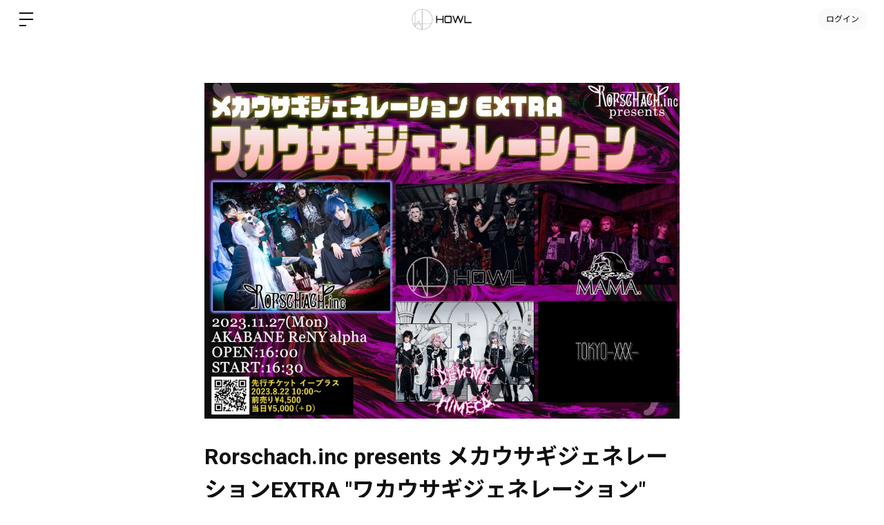

--- FILE ---
content_type: text/html; charset=utf-8
request_url: https://www.google.com/recaptcha/api2/anchor?ar=1&k=6LfWXc0UAAAAAIZQYFEH4FltSQMN7L3TkIqCrEO6&co=aHR0cHM6Ly9ob3dsLW9mZmljaWFsLmNvbTo0NDM.&hl=en&v=N67nZn4AqZkNcbeMu4prBgzg&size=invisible&anchor-ms=20000&execute-ms=30000&cb=h8dlnixl5svz
body_size: 48478
content:
<!DOCTYPE HTML><html dir="ltr" lang="en"><head><meta http-equiv="Content-Type" content="text/html; charset=UTF-8">
<meta http-equiv="X-UA-Compatible" content="IE=edge">
<title>reCAPTCHA</title>
<style type="text/css">
/* cyrillic-ext */
@font-face {
  font-family: 'Roboto';
  font-style: normal;
  font-weight: 400;
  font-stretch: 100%;
  src: url(//fonts.gstatic.com/s/roboto/v48/KFO7CnqEu92Fr1ME7kSn66aGLdTylUAMa3GUBHMdazTgWw.woff2) format('woff2');
  unicode-range: U+0460-052F, U+1C80-1C8A, U+20B4, U+2DE0-2DFF, U+A640-A69F, U+FE2E-FE2F;
}
/* cyrillic */
@font-face {
  font-family: 'Roboto';
  font-style: normal;
  font-weight: 400;
  font-stretch: 100%;
  src: url(//fonts.gstatic.com/s/roboto/v48/KFO7CnqEu92Fr1ME7kSn66aGLdTylUAMa3iUBHMdazTgWw.woff2) format('woff2');
  unicode-range: U+0301, U+0400-045F, U+0490-0491, U+04B0-04B1, U+2116;
}
/* greek-ext */
@font-face {
  font-family: 'Roboto';
  font-style: normal;
  font-weight: 400;
  font-stretch: 100%;
  src: url(//fonts.gstatic.com/s/roboto/v48/KFO7CnqEu92Fr1ME7kSn66aGLdTylUAMa3CUBHMdazTgWw.woff2) format('woff2');
  unicode-range: U+1F00-1FFF;
}
/* greek */
@font-face {
  font-family: 'Roboto';
  font-style: normal;
  font-weight: 400;
  font-stretch: 100%;
  src: url(//fonts.gstatic.com/s/roboto/v48/KFO7CnqEu92Fr1ME7kSn66aGLdTylUAMa3-UBHMdazTgWw.woff2) format('woff2');
  unicode-range: U+0370-0377, U+037A-037F, U+0384-038A, U+038C, U+038E-03A1, U+03A3-03FF;
}
/* math */
@font-face {
  font-family: 'Roboto';
  font-style: normal;
  font-weight: 400;
  font-stretch: 100%;
  src: url(//fonts.gstatic.com/s/roboto/v48/KFO7CnqEu92Fr1ME7kSn66aGLdTylUAMawCUBHMdazTgWw.woff2) format('woff2');
  unicode-range: U+0302-0303, U+0305, U+0307-0308, U+0310, U+0312, U+0315, U+031A, U+0326-0327, U+032C, U+032F-0330, U+0332-0333, U+0338, U+033A, U+0346, U+034D, U+0391-03A1, U+03A3-03A9, U+03B1-03C9, U+03D1, U+03D5-03D6, U+03F0-03F1, U+03F4-03F5, U+2016-2017, U+2034-2038, U+203C, U+2040, U+2043, U+2047, U+2050, U+2057, U+205F, U+2070-2071, U+2074-208E, U+2090-209C, U+20D0-20DC, U+20E1, U+20E5-20EF, U+2100-2112, U+2114-2115, U+2117-2121, U+2123-214F, U+2190, U+2192, U+2194-21AE, U+21B0-21E5, U+21F1-21F2, U+21F4-2211, U+2213-2214, U+2216-22FF, U+2308-230B, U+2310, U+2319, U+231C-2321, U+2336-237A, U+237C, U+2395, U+239B-23B7, U+23D0, U+23DC-23E1, U+2474-2475, U+25AF, U+25B3, U+25B7, U+25BD, U+25C1, U+25CA, U+25CC, U+25FB, U+266D-266F, U+27C0-27FF, U+2900-2AFF, U+2B0E-2B11, U+2B30-2B4C, U+2BFE, U+3030, U+FF5B, U+FF5D, U+1D400-1D7FF, U+1EE00-1EEFF;
}
/* symbols */
@font-face {
  font-family: 'Roboto';
  font-style: normal;
  font-weight: 400;
  font-stretch: 100%;
  src: url(//fonts.gstatic.com/s/roboto/v48/KFO7CnqEu92Fr1ME7kSn66aGLdTylUAMaxKUBHMdazTgWw.woff2) format('woff2');
  unicode-range: U+0001-000C, U+000E-001F, U+007F-009F, U+20DD-20E0, U+20E2-20E4, U+2150-218F, U+2190, U+2192, U+2194-2199, U+21AF, U+21E6-21F0, U+21F3, U+2218-2219, U+2299, U+22C4-22C6, U+2300-243F, U+2440-244A, U+2460-24FF, U+25A0-27BF, U+2800-28FF, U+2921-2922, U+2981, U+29BF, U+29EB, U+2B00-2BFF, U+4DC0-4DFF, U+FFF9-FFFB, U+10140-1018E, U+10190-1019C, U+101A0, U+101D0-101FD, U+102E0-102FB, U+10E60-10E7E, U+1D2C0-1D2D3, U+1D2E0-1D37F, U+1F000-1F0FF, U+1F100-1F1AD, U+1F1E6-1F1FF, U+1F30D-1F30F, U+1F315, U+1F31C, U+1F31E, U+1F320-1F32C, U+1F336, U+1F378, U+1F37D, U+1F382, U+1F393-1F39F, U+1F3A7-1F3A8, U+1F3AC-1F3AF, U+1F3C2, U+1F3C4-1F3C6, U+1F3CA-1F3CE, U+1F3D4-1F3E0, U+1F3ED, U+1F3F1-1F3F3, U+1F3F5-1F3F7, U+1F408, U+1F415, U+1F41F, U+1F426, U+1F43F, U+1F441-1F442, U+1F444, U+1F446-1F449, U+1F44C-1F44E, U+1F453, U+1F46A, U+1F47D, U+1F4A3, U+1F4B0, U+1F4B3, U+1F4B9, U+1F4BB, U+1F4BF, U+1F4C8-1F4CB, U+1F4D6, U+1F4DA, U+1F4DF, U+1F4E3-1F4E6, U+1F4EA-1F4ED, U+1F4F7, U+1F4F9-1F4FB, U+1F4FD-1F4FE, U+1F503, U+1F507-1F50B, U+1F50D, U+1F512-1F513, U+1F53E-1F54A, U+1F54F-1F5FA, U+1F610, U+1F650-1F67F, U+1F687, U+1F68D, U+1F691, U+1F694, U+1F698, U+1F6AD, U+1F6B2, U+1F6B9-1F6BA, U+1F6BC, U+1F6C6-1F6CF, U+1F6D3-1F6D7, U+1F6E0-1F6EA, U+1F6F0-1F6F3, U+1F6F7-1F6FC, U+1F700-1F7FF, U+1F800-1F80B, U+1F810-1F847, U+1F850-1F859, U+1F860-1F887, U+1F890-1F8AD, U+1F8B0-1F8BB, U+1F8C0-1F8C1, U+1F900-1F90B, U+1F93B, U+1F946, U+1F984, U+1F996, U+1F9E9, U+1FA00-1FA6F, U+1FA70-1FA7C, U+1FA80-1FA89, U+1FA8F-1FAC6, U+1FACE-1FADC, U+1FADF-1FAE9, U+1FAF0-1FAF8, U+1FB00-1FBFF;
}
/* vietnamese */
@font-face {
  font-family: 'Roboto';
  font-style: normal;
  font-weight: 400;
  font-stretch: 100%;
  src: url(//fonts.gstatic.com/s/roboto/v48/KFO7CnqEu92Fr1ME7kSn66aGLdTylUAMa3OUBHMdazTgWw.woff2) format('woff2');
  unicode-range: U+0102-0103, U+0110-0111, U+0128-0129, U+0168-0169, U+01A0-01A1, U+01AF-01B0, U+0300-0301, U+0303-0304, U+0308-0309, U+0323, U+0329, U+1EA0-1EF9, U+20AB;
}
/* latin-ext */
@font-face {
  font-family: 'Roboto';
  font-style: normal;
  font-weight: 400;
  font-stretch: 100%;
  src: url(//fonts.gstatic.com/s/roboto/v48/KFO7CnqEu92Fr1ME7kSn66aGLdTylUAMa3KUBHMdazTgWw.woff2) format('woff2');
  unicode-range: U+0100-02BA, U+02BD-02C5, U+02C7-02CC, U+02CE-02D7, U+02DD-02FF, U+0304, U+0308, U+0329, U+1D00-1DBF, U+1E00-1E9F, U+1EF2-1EFF, U+2020, U+20A0-20AB, U+20AD-20C0, U+2113, U+2C60-2C7F, U+A720-A7FF;
}
/* latin */
@font-face {
  font-family: 'Roboto';
  font-style: normal;
  font-weight: 400;
  font-stretch: 100%;
  src: url(//fonts.gstatic.com/s/roboto/v48/KFO7CnqEu92Fr1ME7kSn66aGLdTylUAMa3yUBHMdazQ.woff2) format('woff2');
  unicode-range: U+0000-00FF, U+0131, U+0152-0153, U+02BB-02BC, U+02C6, U+02DA, U+02DC, U+0304, U+0308, U+0329, U+2000-206F, U+20AC, U+2122, U+2191, U+2193, U+2212, U+2215, U+FEFF, U+FFFD;
}
/* cyrillic-ext */
@font-face {
  font-family: 'Roboto';
  font-style: normal;
  font-weight: 500;
  font-stretch: 100%;
  src: url(//fonts.gstatic.com/s/roboto/v48/KFO7CnqEu92Fr1ME7kSn66aGLdTylUAMa3GUBHMdazTgWw.woff2) format('woff2');
  unicode-range: U+0460-052F, U+1C80-1C8A, U+20B4, U+2DE0-2DFF, U+A640-A69F, U+FE2E-FE2F;
}
/* cyrillic */
@font-face {
  font-family: 'Roboto';
  font-style: normal;
  font-weight: 500;
  font-stretch: 100%;
  src: url(//fonts.gstatic.com/s/roboto/v48/KFO7CnqEu92Fr1ME7kSn66aGLdTylUAMa3iUBHMdazTgWw.woff2) format('woff2');
  unicode-range: U+0301, U+0400-045F, U+0490-0491, U+04B0-04B1, U+2116;
}
/* greek-ext */
@font-face {
  font-family: 'Roboto';
  font-style: normal;
  font-weight: 500;
  font-stretch: 100%;
  src: url(//fonts.gstatic.com/s/roboto/v48/KFO7CnqEu92Fr1ME7kSn66aGLdTylUAMa3CUBHMdazTgWw.woff2) format('woff2');
  unicode-range: U+1F00-1FFF;
}
/* greek */
@font-face {
  font-family: 'Roboto';
  font-style: normal;
  font-weight: 500;
  font-stretch: 100%;
  src: url(//fonts.gstatic.com/s/roboto/v48/KFO7CnqEu92Fr1ME7kSn66aGLdTylUAMa3-UBHMdazTgWw.woff2) format('woff2');
  unicode-range: U+0370-0377, U+037A-037F, U+0384-038A, U+038C, U+038E-03A1, U+03A3-03FF;
}
/* math */
@font-face {
  font-family: 'Roboto';
  font-style: normal;
  font-weight: 500;
  font-stretch: 100%;
  src: url(//fonts.gstatic.com/s/roboto/v48/KFO7CnqEu92Fr1ME7kSn66aGLdTylUAMawCUBHMdazTgWw.woff2) format('woff2');
  unicode-range: U+0302-0303, U+0305, U+0307-0308, U+0310, U+0312, U+0315, U+031A, U+0326-0327, U+032C, U+032F-0330, U+0332-0333, U+0338, U+033A, U+0346, U+034D, U+0391-03A1, U+03A3-03A9, U+03B1-03C9, U+03D1, U+03D5-03D6, U+03F0-03F1, U+03F4-03F5, U+2016-2017, U+2034-2038, U+203C, U+2040, U+2043, U+2047, U+2050, U+2057, U+205F, U+2070-2071, U+2074-208E, U+2090-209C, U+20D0-20DC, U+20E1, U+20E5-20EF, U+2100-2112, U+2114-2115, U+2117-2121, U+2123-214F, U+2190, U+2192, U+2194-21AE, U+21B0-21E5, U+21F1-21F2, U+21F4-2211, U+2213-2214, U+2216-22FF, U+2308-230B, U+2310, U+2319, U+231C-2321, U+2336-237A, U+237C, U+2395, U+239B-23B7, U+23D0, U+23DC-23E1, U+2474-2475, U+25AF, U+25B3, U+25B7, U+25BD, U+25C1, U+25CA, U+25CC, U+25FB, U+266D-266F, U+27C0-27FF, U+2900-2AFF, U+2B0E-2B11, U+2B30-2B4C, U+2BFE, U+3030, U+FF5B, U+FF5D, U+1D400-1D7FF, U+1EE00-1EEFF;
}
/* symbols */
@font-face {
  font-family: 'Roboto';
  font-style: normal;
  font-weight: 500;
  font-stretch: 100%;
  src: url(//fonts.gstatic.com/s/roboto/v48/KFO7CnqEu92Fr1ME7kSn66aGLdTylUAMaxKUBHMdazTgWw.woff2) format('woff2');
  unicode-range: U+0001-000C, U+000E-001F, U+007F-009F, U+20DD-20E0, U+20E2-20E4, U+2150-218F, U+2190, U+2192, U+2194-2199, U+21AF, U+21E6-21F0, U+21F3, U+2218-2219, U+2299, U+22C4-22C6, U+2300-243F, U+2440-244A, U+2460-24FF, U+25A0-27BF, U+2800-28FF, U+2921-2922, U+2981, U+29BF, U+29EB, U+2B00-2BFF, U+4DC0-4DFF, U+FFF9-FFFB, U+10140-1018E, U+10190-1019C, U+101A0, U+101D0-101FD, U+102E0-102FB, U+10E60-10E7E, U+1D2C0-1D2D3, U+1D2E0-1D37F, U+1F000-1F0FF, U+1F100-1F1AD, U+1F1E6-1F1FF, U+1F30D-1F30F, U+1F315, U+1F31C, U+1F31E, U+1F320-1F32C, U+1F336, U+1F378, U+1F37D, U+1F382, U+1F393-1F39F, U+1F3A7-1F3A8, U+1F3AC-1F3AF, U+1F3C2, U+1F3C4-1F3C6, U+1F3CA-1F3CE, U+1F3D4-1F3E0, U+1F3ED, U+1F3F1-1F3F3, U+1F3F5-1F3F7, U+1F408, U+1F415, U+1F41F, U+1F426, U+1F43F, U+1F441-1F442, U+1F444, U+1F446-1F449, U+1F44C-1F44E, U+1F453, U+1F46A, U+1F47D, U+1F4A3, U+1F4B0, U+1F4B3, U+1F4B9, U+1F4BB, U+1F4BF, U+1F4C8-1F4CB, U+1F4D6, U+1F4DA, U+1F4DF, U+1F4E3-1F4E6, U+1F4EA-1F4ED, U+1F4F7, U+1F4F9-1F4FB, U+1F4FD-1F4FE, U+1F503, U+1F507-1F50B, U+1F50D, U+1F512-1F513, U+1F53E-1F54A, U+1F54F-1F5FA, U+1F610, U+1F650-1F67F, U+1F687, U+1F68D, U+1F691, U+1F694, U+1F698, U+1F6AD, U+1F6B2, U+1F6B9-1F6BA, U+1F6BC, U+1F6C6-1F6CF, U+1F6D3-1F6D7, U+1F6E0-1F6EA, U+1F6F0-1F6F3, U+1F6F7-1F6FC, U+1F700-1F7FF, U+1F800-1F80B, U+1F810-1F847, U+1F850-1F859, U+1F860-1F887, U+1F890-1F8AD, U+1F8B0-1F8BB, U+1F8C0-1F8C1, U+1F900-1F90B, U+1F93B, U+1F946, U+1F984, U+1F996, U+1F9E9, U+1FA00-1FA6F, U+1FA70-1FA7C, U+1FA80-1FA89, U+1FA8F-1FAC6, U+1FACE-1FADC, U+1FADF-1FAE9, U+1FAF0-1FAF8, U+1FB00-1FBFF;
}
/* vietnamese */
@font-face {
  font-family: 'Roboto';
  font-style: normal;
  font-weight: 500;
  font-stretch: 100%;
  src: url(//fonts.gstatic.com/s/roboto/v48/KFO7CnqEu92Fr1ME7kSn66aGLdTylUAMa3OUBHMdazTgWw.woff2) format('woff2');
  unicode-range: U+0102-0103, U+0110-0111, U+0128-0129, U+0168-0169, U+01A0-01A1, U+01AF-01B0, U+0300-0301, U+0303-0304, U+0308-0309, U+0323, U+0329, U+1EA0-1EF9, U+20AB;
}
/* latin-ext */
@font-face {
  font-family: 'Roboto';
  font-style: normal;
  font-weight: 500;
  font-stretch: 100%;
  src: url(//fonts.gstatic.com/s/roboto/v48/KFO7CnqEu92Fr1ME7kSn66aGLdTylUAMa3KUBHMdazTgWw.woff2) format('woff2');
  unicode-range: U+0100-02BA, U+02BD-02C5, U+02C7-02CC, U+02CE-02D7, U+02DD-02FF, U+0304, U+0308, U+0329, U+1D00-1DBF, U+1E00-1E9F, U+1EF2-1EFF, U+2020, U+20A0-20AB, U+20AD-20C0, U+2113, U+2C60-2C7F, U+A720-A7FF;
}
/* latin */
@font-face {
  font-family: 'Roboto';
  font-style: normal;
  font-weight: 500;
  font-stretch: 100%;
  src: url(//fonts.gstatic.com/s/roboto/v48/KFO7CnqEu92Fr1ME7kSn66aGLdTylUAMa3yUBHMdazQ.woff2) format('woff2');
  unicode-range: U+0000-00FF, U+0131, U+0152-0153, U+02BB-02BC, U+02C6, U+02DA, U+02DC, U+0304, U+0308, U+0329, U+2000-206F, U+20AC, U+2122, U+2191, U+2193, U+2212, U+2215, U+FEFF, U+FFFD;
}
/* cyrillic-ext */
@font-face {
  font-family: 'Roboto';
  font-style: normal;
  font-weight: 900;
  font-stretch: 100%;
  src: url(//fonts.gstatic.com/s/roboto/v48/KFO7CnqEu92Fr1ME7kSn66aGLdTylUAMa3GUBHMdazTgWw.woff2) format('woff2');
  unicode-range: U+0460-052F, U+1C80-1C8A, U+20B4, U+2DE0-2DFF, U+A640-A69F, U+FE2E-FE2F;
}
/* cyrillic */
@font-face {
  font-family: 'Roboto';
  font-style: normal;
  font-weight: 900;
  font-stretch: 100%;
  src: url(//fonts.gstatic.com/s/roboto/v48/KFO7CnqEu92Fr1ME7kSn66aGLdTylUAMa3iUBHMdazTgWw.woff2) format('woff2');
  unicode-range: U+0301, U+0400-045F, U+0490-0491, U+04B0-04B1, U+2116;
}
/* greek-ext */
@font-face {
  font-family: 'Roboto';
  font-style: normal;
  font-weight: 900;
  font-stretch: 100%;
  src: url(//fonts.gstatic.com/s/roboto/v48/KFO7CnqEu92Fr1ME7kSn66aGLdTylUAMa3CUBHMdazTgWw.woff2) format('woff2');
  unicode-range: U+1F00-1FFF;
}
/* greek */
@font-face {
  font-family: 'Roboto';
  font-style: normal;
  font-weight: 900;
  font-stretch: 100%;
  src: url(//fonts.gstatic.com/s/roboto/v48/KFO7CnqEu92Fr1ME7kSn66aGLdTylUAMa3-UBHMdazTgWw.woff2) format('woff2');
  unicode-range: U+0370-0377, U+037A-037F, U+0384-038A, U+038C, U+038E-03A1, U+03A3-03FF;
}
/* math */
@font-face {
  font-family: 'Roboto';
  font-style: normal;
  font-weight: 900;
  font-stretch: 100%;
  src: url(//fonts.gstatic.com/s/roboto/v48/KFO7CnqEu92Fr1ME7kSn66aGLdTylUAMawCUBHMdazTgWw.woff2) format('woff2');
  unicode-range: U+0302-0303, U+0305, U+0307-0308, U+0310, U+0312, U+0315, U+031A, U+0326-0327, U+032C, U+032F-0330, U+0332-0333, U+0338, U+033A, U+0346, U+034D, U+0391-03A1, U+03A3-03A9, U+03B1-03C9, U+03D1, U+03D5-03D6, U+03F0-03F1, U+03F4-03F5, U+2016-2017, U+2034-2038, U+203C, U+2040, U+2043, U+2047, U+2050, U+2057, U+205F, U+2070-2071, U+2074-208E, U+2090-209C, U+20D0-20DC, U+20E1, U+20E5-20EF, U+2100-2112, U+2114-2115, U+2117-2121, U+2123-214F, U+2190, U+2192, U+2194-21AE, U+21B0-21E5, U+21F1-21F2, U+21F4-2211, U+2213-2214, U+2216-22FF, U+2308-230B, U+2310, U+2319, U+231C-2321, U+2336-237A, U+237C, U+2395, U+239B-23B7, U+23D0, U+23DC-23E1, U+2474-2475, U+25AF, U+25B3, U+25B7, U+25BD, U+25C1, U+25CA, U+25CC, U+25FB, U+266D-266F, U+27C0-27FF, U+2900-2AFF, U+2B0E-2B11, U+2B30-2B4C, U+2BFE, U+3030, U+FF5B, U+FF5D, U+1D400-1D7FF, U+1EE00-1EEFF;
}
/* symbols */
@font-face {
  font-family: 'Roboto';
  font-style: normal;
  font-weight: 900;
  font-stretch: 100%;
  src: url(//fonts.gstatic.com/s/roboto/v48/KFO7CnqEu92Fr1ME7kSn66aGLdTylUAMaxKUBHMdazTgWw.woff2) format('woff2');
  unicode-range: U+0001-000C, U+000E-001F, U+007F-009F, U+20DD-20E0, U+20E2-20E4, U+2150-218F, U+2190, U+2192, U+2194-2199, U+21AF, U+21E6-21F0, U+21F3, U+2218-2219, U+2299, U+22C4-22C6, U+2300-243F, U+2440-244A, U+2460-24FF, U+25A0-27BF, U+2800-28FF, U+2921-2922, U+2981, U+29BF, U+29EB, U+2B00-2BFF, U+4DC0-4DFF, U+FFF9-FFFB, U+10140-1018E, U+10190-1019C, U+101A0, U+101D0-101FD, U+102E0-102FB, U+10E60-10E7E, U+1D2C0-1D2D3, U+1D2E0-1D37F, U+1F000-1F0FF, U+1F100-1F1AD, U+1F1E6-1F1FF, U+1F30D-1F30F, U+1F315, U+1F31C, U+1F31E, U+1F320-1F32C, U+1F336, U+1F378, U+1F37D, U+1F382, U+1F393-1F39F, U+1F3A7-1F3A8, U+1F3AC-1F3AF, U+1F3C2, U+1F3C4-1F3C6, U+1F3CA-1F3CE, U+1F3D4-1F3E0, U+1F3ED, U+1F3F1-1F3F3, U+1F3F5-1F3F7, U+1F408, U+1F415, U+1F41F, U+1F426, U+1F43F, U+1F441-1F442, U+1F444, U+1F446-1F449, U+1F44C-1F44E, U+1F453, U+1F46A, U+1F47D, U+1F4A3, U+1F4B0, U+1F4B3, U+1F4B9, U+1F4BB, U+1F4BF, U+1F4C8-1F4CB, U+1F4D6, U+1F4DA, U+1F4DF, U+1F4E3-1F4E6, U+1F4EA-1F4ED, U+1F4F7, U+1F4F9-1F4FB, U+1F4FD-1F4FE, U+1F503, U+1F507-1F50B, U+1F50D, U+1F512-1F513, U+1F53E-1F54A, U+1F54F-1F5FA, U+1F610, U+1F650-1F67F, U+1F687, U+1F68D, U+1F691, U+1F694, U+1F698, U+1F6AD, U+1F6B2, U+1F6B9-1F6BA, U+1F6BC, U+1F6C6-1F6CF, U+1F6D3-1F6D7, U+1F6E0-1F6EA, U+1F6F0-1F6F3, U+1F6F7-1F6FC, U+1F700-1F7FF, U+1F800-1F80B, U+1F810-1F847, U+1F850-1F859, U+1F860-1F887, U+1F890-1F8AD, U+1F8B0-1F8BB, U+1F8C0-1F8C1, U+1F900-1F90B, U+1F93B, U+1F946, U+1F984, U+1F996, U+1F9E9, U+1FA00-1FA6F, U+1FA70-1FA7C, U+1FA80-1FA89, U+1FA8F-1FAC6, U+1FACE-1FADC, U+1FADF-1FAE9, U+1FAF0-1FAF8, U+1FB00-1FBFF;
}
/* vietnamese */
@font-face {
  font-family: 'Roboto';
  font-style: normal;
  font-weight: 900;
  font-stretch: 100%;
  src: url(//fonts.gstatic.com/s/roboto/v48/KFO7CnqEu92Fr1ME7kSn66aGLdTylUAMa3OUBHMdazTgWw.woff2) format('woff2');
  unicode-range: U+0102-0103, U+0110-0111, U+0128-0129, U+0168-0169, U+01A0-01A1, U+01AF-01B0, U+0300-0301, U+0303-0304, U+0308-0309, U+0323, U+0329, U+1EA0-1EF9, U+20AB;
}
/* latin-ext */
@font-face {
  font-family: 'Roboto';
  font-style: normal;
  font-weight: 900;
  font-stretch: 100%;
  src: url(//fonts.gstatic.com/s/roboto/v48/KFO7CnqEu92Fr1ME7kSn66aGLdTylUAMa3KUBHMdazTgWw.woff2) format('woff2');
  unicode-range: U+0100-02BA, U+02BD-02C5, U+02C7-02CC, U+02CE-02D7, U+02DD-02FF, U+0304, U+0308, U+0329, U+1D00-1DBF, U+1E00-1E9F, U+1EF2-1EFF, U+2020, U+20A0-20AB, U+20AD-20C0, U+2113, U+2C60-2C7F, U+A720-A7FF;
}
/* latin */
@font-face {
  font-family: 'Roboto';
  font-style: normal;
  font-weight: 900;
  font-stretch: 100%;
  src: url(//fonts.gstatic.com/s/roboto/v48/KFO7CnqEu92Fr1ME7kSn66aGLdTylUAMa3yUBHMdazQ.woff2) format('woff2');
  unicode-range: U+0000-00FF, U+0131, U+0152-0153, U+02BB-02BC, U+02C6, U+02DA, U+02DC, U+0304, U+0308, U+0329, U+2000-206F, U+20AC, U+2122, U+2191, U+2193, U+2212, U+2215, U+FEFF, U+FFFD;
}

</style>
<link rel="stylesheet" type="text/css" href="https://www.gstatic.com/recaptcha/releases/N67nZn4AqZkNcbeMu4prBgzg/styles__ltr.css">
<script nonce="KCS-u97FXhmEFqZS4mKL3A" type="text/javascript">window['__recaptcha_api'] = 'https://www.google.com/recaptcha/api2/';</script>
<script type="text/javascript" src="https://www.gstatic.com/recaptcha/releases/N67nZn4AqZkNcbeMu4prBgzg/recaptcha__en.js" nonce="KCS-u97FXhmEFqZS4mKL3A">
      
    </script></head>
<body><div id="rc-anchor-alert" class="rc-anchor-alert"></div>
<input type="hidden" id="recaptcha-token" value="[base64]">
<script type="text/javascript" nonce="KCS-u97FXhmEFqZS4mKL3A">
      recaptcha.anchor.Main.init("[\x22ainput\x22,[\x22bgdata\x22,\x22\x22,\[base64]/[base64]/[base64]/bC5sW25dLmNvbmNhdChTKTpsLmxbbl09SksoUyxsKTtlbHNle2lmKGwuSTcmJm4hPTI4MylyZXR1cm47bj09MzMzfHxuPT00MTB8fG49PTI0OHx8bj09NDEyfHxuPT0yMDF8fG49PTE3N3x8bj09MjczfHxuPT0xMjJ8fG49PTUxfHxuPT0yOTc/[base64]/[base64]/[base64]/[base64]/[base64]/MjU1Okc/[base64]/[base64]/bmV3IEVbVl0oTVswXSk6eT09Mj9uZXcgRVtWXShNWzBdLE1bMV0pOnk9PTM/bmV3IEVbVl0oTVswXSxNWzFdLE1bMl0pOnk9PTQ/[base64]/ZnVuY3Rpb24oKXtyZXR1cm4gdGhpcy5BaSt3aW5kb3cucGVyZm9ybWFuY2Uubm93KCl9OmZ1bmN0aW9uKCl7cmV0dXJuK25ldyBEYXRlfSxPKS5LcT0oTy5kcj1mdW5jdGlvbihuLGwsUyxHKXtpZigoUz1tVihTKT09PSJhcnJheSI/[base64]/[base64]\\u003d\x22,\[base64]\x22,\x22c8KFw6IDAmHDkxEKMBLCtR/CpiMpw5TCvQ7DhsK2w4TCgjUoXcK0WGAHbsO2asO0wpfDgsO6w4www67CisO7SEPDl11bwozDtWBnccKfwrdGwqrCjBvCnVRTSCc3w5/DvcOew5dgwpM6w5nDjcKcBCbDpMKswqQ1wqopCMORSRzCqMO3wpvCqsOLwq7DkmISw7XDuDEgwrAtXgLCr8ONOzBMVQomNcO/WsOiEGFEJ8K+w7bDqXZ+wpUcAEfDskBCw67CjWjDhcKIEiJlw7nCvlNMwrXCrhVbbVnDrArCjBDCjMOLwqjDtsO/b3DDgjvDlMOIICVTw5vCp2FCwrsCWMKmPsOdfgh0wrp5YsKVPGoDwrkDwoPDncKlKcOMYwnCgQrCiV/[base64]/Dr8KPw67Cs8KxYTLCksK/BcKlw7QgZldyJxTCgsKkw5DDlsKLwrvDnyt/OVdJSzDCp8KLRcOVVMK4w7DDn8OiwrVBVMOcdcKWw7DDvsOVwoDCoDQNMcKsFAsUMcKLw6sWVMKdSMKPw6/Cs8KgRx5dKGbDnMO/ZcKWKUktW3PDisOuGVJ9IGslwoNyw4M/FcOOwop+w7XDsSlXenzCusKdw7E/wrUiNBcUw6/[base64]/[base64]/Dh8OmYQHCpMOnaVnChVVrC8KzW8KewqbDlsK0wqzCgmHDr8Kvwrt9cMOXwrBcwpfCumDCgQTDo8KKPyPDow/CrMOqc2nDlMKnwqrCvE1BfcOFJQXClcKpR8Oea8K5w5YwwodswonCm8K5w4DCq8KHwodywq7CjcOpw63Dn2fDpnxZAyN/UDVZw5NjKcO9wrp3wqbDk2MIImrCgX4Lw70/wrVMw63CnxTCr3AUw4LDr314wqrChiDClUVgwqp+w44dw7RXTCnCoMOvWMK4woDCu8OnwrNPwrdiMBYOcWlgA2DCowJCXsOPw6vCniggGVnDsSI8ZcKkw6zDgsKzVsOLw6BMw7UiwpXCqUJjw4hcND13dQVSMMO4KMOtwr10worDq8Kyw7hoAcK/wrlaB8OtwrA0LDokwphxw6fCv8OZK8OAwrzDicKkw6HCicOPdEU2NS7CljdQacORwoDDqizDljjDsAfCrcOxwoscJT/DgnPDqcKNSMOfw4Asw4ssw7nCrMOnwr52ehnCokxcTiNfwpDDvcKSVcOPw4/[base64]/ChsOfQMKcdijDkHQfw5oEwrvChMO4SUV1w6/DrMKZF1fDssK4w4PCg2jDpsKrwpEkJsK8w7NrRWbDqsKdwpHDvC/CtQfDt8OwLFDCr8O9AFrDjMKzw687wrfCvQdzwpbCjHTDiBrDiMOWw5HDqWIOw7TDjcKmwoXDpETCosKbw6vDqsOHV8K5GTU5McOpZmR3Hl07w4BRw4/DjBnDgHfDssOESAzDjRXDjcOMNsKaw4/[base64]/wq90LcKow7jDl0A+w7zCiyrChRxFEjF6woMyYsKXw5fDmXzDqsKIwonCjwgjIMO/csK6Gl7DsDzCiTw4WS3Dk38kA8KbFVHDvMOswrAIMwzCj3/DuifCmsO3PMK3OcKMw43DucOzwo4QJXhBwprCscO8CMO1dBgkwowww5HDkRYow6nCncKcwqDCtMKtw7YUPnZRMcOzXMKaw4jCq8KtMTbCmsOTw4sBecOYwp1Yw7Yhw5jChMOXLsKwAmJkU8KJaBjCicKfLGVIwqkXwqFyc8OPQsKpZhRXw5s/w4zCkcKCRCvDh8KtwpjDin8AKcOUemIzYcOKGBTCs8OlPMKiWMK0NXbCgDfCssKcb0ggZSFbwocMZgxpw5bClFDCij/DolTCvj9YBMOyPHY5w5ttwqDDu8Ksw6LDtMKxVRIOw6rDsgpNw5BMbGtDcBbCoR7CrFLCmsO4woQmw5DDtcOnw5x5QBwsasK7w6jDiQ7CqmDCtcOSZMKkwpfDkCfDpsKZKMKhw7o4JBscRcONw41oC0vCqsOSDMK9wp/DpXYCATvCqgZ2woAbw4HCsA7Ch2pEwr7CjsK6wpE6wonCvnA6fsO1e1ovwpp4Q8KdfzrChcKPYQfDm1Y/wo5/XcKmJsOKw6Bjd8KGcSjDm3EJwrkKw69rbCNQfMOkc8KmwrtkVsKvGsOtRlsLwqTCjznCksK7w41sEj1cZwkUwr3DicKyw6vDh8OyXHnColxVXcOJw4dQUMKaw6fCrRw9w5jCu8KCBzt4wqUEXsOaA8KzwqN+PGbDnHlsS8O2PwTCnMKPFcKDQwXDmX/DsMO1Iw0Tw71kwrnCljHCpxbClBfCvsObwpLCo8K/[base64]/[base64]/CmDdHw6nDtcKSwqTDh8KAwqcOw5MawpjDsMOPw4zDocK/HMKNYj/DkcKVIcKfSWPDs8OlFVTCnMO/[base64]/CkUPCsE86BkzClUrCmcO5QWYuw7dKwq3Cn31tTxQBaMKkQBfCsMOOPsOGw4syGsO0w5QSwr/Di8Opw6Irw6o/w7U9bsKcw68SLGHDlCcCwqUDw7PCosO2HRU5dMOjCTjDl3bDjiJGA2gAwp4hw5nCnxrDvXPDtVZNw5TChk3DszFLwp0aw4DCnwfCicKSw5YVMm8KN8KWw7HCpcOTw6bDjsKEwrrCuWAjVcOGw6VYw6/Cq8K6I2V4wqXDhWwAZMKqw5bDvcOBKMORwrI1b8O9P8KuZEV2w6YjCMOew7TDsDnCpMOhZBQ8cTA5w77CmR1fwofCrDtKAcOnwqZicMKWw5zDpnTCiMOswq/DuHpfBBDDj8KHM2DDq2lgJz7DmsOzwozDmMK1wojCqC/Cl8K7KQfCnsKWwq8Pw6bDgn80w5w6T8KNRsKRworDmcKzfkFFw7XDvAgIVWJ9fMOAw4tOY8O+wr7Ch1LDiTR5ecOCOgbCscOrwrrCscK/[base64]/w4sxVQg/A8ONCX5bw4ocET0awpsHTcKzSMK+fz3DtEHDlcKow63DqF/CtMOsJx8RE2HDjsKiw77DqsKGQMOIIcOxw63CqF3DhsKqKWPCncKPJsOewo/[base64]/UBPCusOIwpHCvwVMXMO6w5V5QcOlw7BUUsO3w77DhwZMw55zw47CuXtFfcOiwrHDqMO0B8OMwpjDssKKL8OrwozCtwFLfmc6DQrCucOxwrR8dsOpUhZIw4vCrEHDtSDCpEYDY8OEw6Q/[base64]/bi3DrVo9JU8Lw4zCnMKfc8O/QcONw60aw45bw4nCo8O+wpnCrcKRNSDDv0vDvwVnd1bCmsO/wrUlZmJOw5/CrglRwrXCr8K3KsOEwooNwo56wpp6wohbwrnDtFLDuHnCnxLDvCbCixMmO8O5VMKoXk3CswHDsid/J8K+wpfDgcK4w6wtN8O+AcOPwpPCjsKYEHfDn8OBwr0VwpN3w57CqMOYak3CiMKVP8OVw4LClsK5w70MwqAWFiXDg8KSfgvCnjXCmVlqWkZ8IcO/w6XCthFOGUrDhcKEKcKJDsKLGGUVR0kbNiPCtjLDh8K6w5rCqcKRwpVFwqbDgBfCglzCuRPCqMKWw5/ClMOXwpcLwroRDxBXUHRQw6fDhl7DpHLCjDzDoMKGMjg9W1V1w5okwqpTcsOcw5h9RSTCgsK+w4fCgMK3Q8O0b8KMwrDCi8KWwpvCkhnCssOfw4zDtMKBC3QVwp/CqMO1wqnDvSR5w4TDksKbw57CrBIxw78ADMKnVDDCgMKqw5xma8OrOFTDgHl4YGx1Z8Ksw7BBNgHDq3jChWJAAUggaW/DnMOywqDCjmzChAkSaQ1dw6YhHGIew7DChcOUwolWwqpOw7TDi8OnwoYmw4c/w77DjQ3ClxvCjsKfw7XDrz7ClTnDv8Oawp0rwo8cw4JpNsOpw4rCsnULR8Knw40ecMODK8OOacKqVBApKsOzCsOEcnYlRilWw4Nqw7XCknY5WMKUBFo5wrNwIQTCthLDscO4wog9wqTClcKWwo/CoHfDhFpmwoUDRcOgw5tUw7fDgsOJNsKKw77Cpg0Fw7YNM8KMw60DeX8Tw4/DlcKjDMKHw7QjWT7Cs8K5acK5w7TCqsOnwrFVEcOHwovCnMK9bcK2cgnDoMOrwo/[base64]/[base64]/DrsOTw51bwq/[base64]/[base64]/[base64]/CsMOEw6DCplJKwrzCvMO2On3CtMONw45qwr/[base64]/[base64]/w4Nva0xHw54nfz10cMKHwqXCjhwpUMOCNMODOcKWwoxHw4vDgSt9w5jDtMOLScKwN8KDJsOZwr4EShTCvjjDncKKUsOuZljDsVd3CA1Iw4kMw7LDlMKqw74jWsOJwpZAw53Cg1dqwojDvnbDhMOeGiVnwoNhE2pSw6/[base64]/diXCg03Cs10Fwo9NTcKbJ8KUHUzDk8KMwoRAwoZncUHCqWDDvsK5FS8zLCMpNWDCkMKqwqYcw77CpsK7wrkoIgcjLmsOOcOZB8OCw49Ze8KVw6s0wpRNw6nDqy/DljfClsKLaWIgw4fCgG18w5zDgcOZw7ANw6pTNMKPwqwjCMKQwr8cw5TDjcKRXcK6w5HCg8OqQMKcU8KWe8OXHxHCmDLDnwJjw7fCkhl4ICLCkMOUPMKww7tfwpo2TsONwpnDscKASwvCiRNbw4LCrizCh3xzwqxCw7/DiEokcFkIw5vDkRhqwr7CnsO5w5QiwrkKw67ChsK3ahkfJyDDvltXdcOiIMODTVXCq8O+RnRjw5zDnMKNwqnCnH3DqMKAf1kOwq1dwoTCvmjDjsO6w4fCqMOswpDDmMKZwol0Q8ONCiF/[base64]/bEJhw7jDpcK/bMOtXHEmwqkbPxsASsOBYh8GRcOIE8Otw4/DksOXBmPCj8KWHQxFc2tVw6rCimjDjlrCv1clcMOxeQvClARJQMKmCsOiRcOkw73DtMKyKyovw5/CjcObwokDRQpYXGzCrmJnw6HDn8KKVWXClFkbDRjDlVHDncOHHTtsc3zCjlpUw5wgwoHCosOhwrbDt3bDgcKmFsOlw5TCsgVlwp/[base64]/DjgjDhVVDw4XDrQwDw4Qycw98w7/CjBLDm8KbDjZIIUbCkX7CtsKkP1PCnsOnw5IWLQddwosRT8O2M8KvwpULw6ctV8K2ZMKFwpluwrjCr1PCjMKnwoYsVsKqw75WP07ConBYO8OyT8KELcOeXcKUbmrDrRXDoX/DoFjDhizDtcOQw7BJwp5WwrXCicKBwrrCjXFmw5ImA8KIwpnDk8K2wpbCtRk6dMOeZcK6w71qJADDgcKbwrUfDcOPY8OnK3jDhcKkw7N9EU9URzjCiD/CuMKoEzTDgXJnw6TCsT7DrjHDiMKODFbDrkXCrcOebBUSwr95w5gVaMORPR0Jw5LCg1fDg8KMHVPCtmzClA5Cwo/[base64]/bcKGS8OPXsOUdcOYbXMPDMK/CMO3Qx1Qw6/DngzCiUTCsD/CihDDvmNkwqQHPMONEH0iwrfDmAIhIX/CqmMSwqnDuUTDk8KTw4rCulkrw6XCihwZwqXCisOywqbDuMKvaU7CgsKFHgQpwr81wpcewqzDq2jCki3CmnlwY8O4w5ArIsOQwo0yTgXDgMOEOllwKsK9wo/DlCHChHQIBkoow4zCvsOePMOYw7hTw5Brw5wdw5FaXMKaw7HDq8ObJAzDrMOBwqPDh8OhEFjDrcKpwp/DpxPDlyHCv8KgXAoUbsKvw6d+w4rDhF/Dl8OuN8KMYEPDo1bDh8K4YMOFJFI/w6kcd8OrwqEPEcOLWDwlw5nCkMOOwr5+wq87aGjDqngKwp/DrcK2wobDg8KFwpJ9HxzCtcKMd1UGwpDCisK2OygwBcOXwp/CnDbCkcOERkQfwqzCssKLEMOGaUzCqcOzw6/Cg8K/w4bDg05hw6F0fDxKw5lleUgoP3/[base64]/[base64]/[base64]/Dt1Apwo3CrsOgw6QfKR57ecO1SAjClHQhwrMmw6DCqDHCih7DksKQw4oKwrXDp0XCkMKPw73CoSDDicK/[base64]/DlFcXw4nClcOpwokywrvChcKJwoPClAnDmlYyTCXCoUcmS8KrQ8OZw7E0A8KVRsOBNmwDw5PCgcOQYS3Cj8K+w64bVSzDm8Oyw5kkwq4LPsKIBcKeAVHCgRdnbsKYw6PCm0tMWsOANMOFw4M3asOWwrhROHMqwrQqGF/CtsOAw5FKaw7Dq3ZOJB/DoilYLsOAwpTDojw3w7XChcOSw7wsUsKWw7nDrMOrJcOTw7jDmB7DpzUjfMKwwrIlwoJ3a8KtwrczQ8Kaw7HCuFZNFBTDjzwJa21qw6rCjVTCqMKVwpHDkFpSFcKBThrCllPCiQDDqQ3CvSfClsKBwqvDlhAiw5EdKMO0wp/CmELCv8KRWsOuw6rDlx4dWVzDlcOqwrbDk24ZMVHDscKueMK4wqwqwoTDu8KOUlTCjD7DsRzCosKQwq/DukVMaMOhGsOVLMOAwqZvwprChjDDo8OEw60/GcKNScKEKcK1c8Khw7hyw7l1w7tXecOhwrnDj8KswopIwrbDmsKmw5drwolBwqU/w5zDlERtw4wHw67DrsK3w4PCigjCgG3CmiPChzfDicOMwrbDtsKKwqVAOx4LDVRMEnXCiw3DpMO1w6/[base64]/CrlYbGH7Cv8O3w4lVFHFtwo4cQ0J6JAR8w7h+w6AJwpQhwrzCmAvDhmHCmB3CuRfDrUpuMAUaZVbCpBdgOsOdwpLDt0DCnMK9fMOXNsOAw4rDicOcLcOWw4JHwpLDvAvDpMKeYRwvCwcXwpMYOV4/w7QHwqFnLMKJPcONwrA2MmjClRzDnQHCu8OIw5RnJxNZwqzCtsKrGsO0esKOwoHCp8OGent4OXPCoVHCoMKEbcKEbcKUDHbCjMKkb8O7TsKPU8Olw7rDrRTDr0VTe8ODwqfChx7DqSMjwqLDo8Olw4/CmsKRAGHCtMKiwogbw5rCt8Oxw5rDm0/DisKBwqHDphzCsMKDw7jDu2vDi8K5dyPCpcKqwonDtlXDtBfDqSQSw7M/[base64]/Cu8K7w4LDkDHDmEkOw7nDtcO/[base64]/Cq8Kmbk3DpG19w7pEwp7ChEVBwppnwp4zCW3DsXN+IENyw5bDosOBFcKOAGvDr8KZwrp2w53DlsOkFsK8wr5aw74KIU4awpUVOg3CpDnCmgvDi27DgCrDmw5Gw7rCpXvDlMOOw4jCsATCq8OjcipYwpFRw5EMwrzDhcKkVw1Dwr4PwoZ+UsKrQMO7f8ONW3JFbsK1Px/ChcOPUcKIegRDwr/DnMOrw4jDocKRQX4Cw6BPLR/[base64]/[base64]/DoSPDhcOORVsMw63DmyLDmMKuN8ORHcOqw7/Di8KCM8K6w5zCmMO/QcOIw6PCrcK+wrfCvsKxcxBaw7LDpgPDvcK2w6xUbcKgw6NeesOWL8OcBzDClsOgBcK2UsOywooNHMOMwrXDg0QhwpwLKhwiTsOSfDjChHdWA8OydMOmw7PDhnPCnVjCoFoQw4HCv0Y8wr/Ctg16JETDjMORw7wXw7BlJSLCsk5bwonCniU4CkzDoMOZw6DDsm5NQcKmw5kDw4PCucKAwo7CvsO4P8K1w7w2J8OvT8KkM8OFIVY5wrXCl8KNM8K5dCNeVcOpRDnDkcOpw7IhQyLDhlbClGnCicOvw43CqgjCvS7Cj8O+wqQ7wqxmwronw6zCjMKjwq3Dpz9Vw68CUU/DnMOvwqo1R3IlZH4jaGzDvMKscSEaCS5VesOTHsO4A8KTWQDCscO5NT/ClcK/YcKlw6jDgjRPCwUswq4IR8OZwo7DlQN8PcO5fXHDrMKXwrpxw4lmD8OVIE/DoADCqXgqwrklw43DgMKyw6DCs0c1KnBxWMOqOsOvNsOlw7zDk31PwrvCo8OQdipifMO+RcKbwoLDlMOQCTPDocKww5s4w6AORBvDqsKUazDCoW5Gw6XChcK3U8O9wpDCmlo7w53DlMKQPcOHKcOOwqMZLWnCsTgZSh9swrDCsTAdGsKSw6LCiT/CisO7wqY6NynCtnzCo8ObwphpSHxewogiYWvCpA3CksO5TCkwwpvDvQoBSV0gXRomYzDDsj1vw7E7w7QHAcKWw5B8YsOCAcK7wpo6wo0vbQY7w4DDsFo9w65REsKew4A0w4PCgGPCvQBZScO4woMXwp5UXsKiwoTDjinDiC/[base64]/wrbDkMOqw7Ehw5zDicKOWnoYw4Zyay4CwqLCi3J/ccO9wq/CuX5kRnTChVRFw57CjkZFw7TCmsOzYQ9gWArDhzbCkwlIbjFFw61xwpwhTMOkw47CjsOwZ1QOwqV3XAnCtMO1wr8pwoNBworCmnvCgcK1BgbCiDdrcMKzSijDvgMDTsKyw7lREHBQVsOtwr1HIcKbGMOoHn1HKVDCu8OePcONcw/ChcOzNw3CuRLClTcCw4jDvGkeTcO/wprDlX8bGx48w6/DncO/ZAgqMcO/[base64]/DhMKlwoh/C8OCUg3DpBwaw4JUw5tHDWEtwpzDpcOXwo8UA2N7MD/CksK7M8KWY8O8w6lYAyYAwoo+w7bClXZyw6TDtcOnLcOXAcKQK8KHQwPCumpoW33DrMKwwrttEsO5w7XDkcK/cizCoSbDisOdBMKtwogNw4XCrMOHwpjDnMK6U8Okw4PDo0cYVsOswqHCnMO3MlLDoVonH8OcEUJow5LDrsOfWVDDikolXcObw7pwfFJGViPDkcKUw4FaaMOjAmfCoxbCpsKIw4Maw5ELwrzDoQnDrQoUw6TClsOowoVhNMKga8O0JwjCoMK/FHQLw6ROKlpgf2zCvcOmwrA7Ww9/[base64]/CjcKswrvCmk3CvTjDv8O7S8KhwqLDtjrDg2/[base64]/DosONwonCv2tOwqTDkiDDvAnCozAfB2xuw7HCj1fCh8KPa8OlwpIwP8KlNMOYwpfCtWNYZUsbBcK7w5YlwrdkwrBTwp3DrB3CvMO0w6Uiw4rChVw5w78hXcOoE0bCpMKMw7/DhjTDmcK9wobCsgFjwplowpEQw6Zuw40JIsOwIkfDsmjCocOJcXPCi8Kbwp/CjMOOBSdyw7DDtDJsZXTCikvDhQs8wpdKw5XDj8KvHxxOwrIgTMKsHDvDg3NPd8KEwrPDpznCtcKcwrUNWgPCimAqOU/CqQE2w67DnXl/w7XCi8KvYWPCscO3w6fDmTF/BG8PwppkOWXDgkwkwrvCisKlwpTDiEnCscODdX3CnmHCm1MxFwcnw6opQMOhNMKtw4fDgVHDvm3Dj3xRdX1Hwp4hAsO3w71ow7ICRFNCM8KOVlbCscOtfkdCwqnDmn7Co1HDoW/[base64]/CjsOTw4DDlCjDrcOFBU8rJMKrw6fDp3JSwq/Do8KEwo3DqsKrNT3CjGpuKyVfaCfCnVbDkzjCiVAWwq8BwrrDk8OtXxsKw4nDh8O2wqc2RU7DmMK5S8KzcsOdBsKfwrslFE8Vw4hLwr3DnkXCocKMasOTwrvDkcOJw47CiD1cYl1tw6NbIsKOw70Tey/[base64]/DuT3CnSoxXSDDiWnCrsO1wocswo3ChiDCrMOfwr/CjcKOZDhjw7PCsMOdTsKaw7TDgT/CrUvCuMKrwo3DvMKzPkTDvkHCmg7Dn8K6HsOOX3JHdQUmwojCoBEbw6HDvMKPPcOlw5nCtmM8w6NbUcK/[base64]/w43CnMK1dHDDgTXCvcO0w5UDw6E7w4IEXiLCgzzCgsKpw61jw50OM3Ziw6RCI8O9Y8OMZ8O0woB0w5/Djw1lw4rClcKFVQTCucKKw4lswqrDi8KrG8KXWVjCu3vDsT/Cv1XChhDDpVVDwrVVwqPDnsOhw7h+wqkSF8O9JD92w6zCqcOWw5/DsH9Lw4I8wpzCqMOgwp1yaEbCgsKuVsOHw7oaw4PCo8KcOcK9GXRhw5IzI2A9w4XDt3/DuwLClcKFw6kxLljDqcKCIcO9wrNsIVnDusKxYMKow53CucOQBcKsMAYhQMOvKzQGwpHCoMKWE8Opw4YvJ8K6Bl4lUgJFwo9Bf8KQw73Ci3TCpHbDpk4qwpTCtcOlw4DDoMOoTsKsRCI8wpYRw6E0LsKhw7tlGilKwrdzVUo7EsOAw4/[base64]/DpV7Dh8OlPcKdw5zDqBDCmS7DmsOXQFRlRcOKBcKPaXUiFB5TwpjCkWlXw7TChMK9w64Qw7TDtcKjw4w7LwokGcODw7/DhTA8RcKiayt/[base64]/Ds8KKYXrDliRdwpdXw61JF8KqUEfDinwGQMOQAMK3w5rDvcKuVFpTHsOML09Uw5bCrH09BTtne24VU3c/X8KHWMKww7MGA8OGLMOROsKsXcOzEcKfZ8KpLMO8w4AswrkCUMOSw64eVBA4MAFjecKoPhNVCQhhw4bDpMK8w5dcwpM/w5cow5MkPgVvWUPDpsKhwrEgcmzDtMOXe8O7wr3DrcOQZsOjRCHCiRrClnoaw7LCgMO/[base64]/[base64]/[base64]/DvkrDn8O7HMO8w4t+w7I2EcOkwo3DtMOKEEXCujtpBwPDikVHw7pgwp3Dvmg9XXjCi2xkMMKjYz92w5ltAG13wr/DjMKJJUt+w79bwrxMw5wEEsOFbMObw7TCrMKGw63Cr8OTwrtnwoHCpUdgwovDq2fCk8KYKwnCqHLDrsOXAsKoOSM7w4YTw5Z/B23CgSpmwoA0w4lQG2skW8OPOsOSZMKzEMORw6JGwpLCscOrEDjCp3NHw5gPEcO6wpPDu15jZWTDhxnDvm5Fw5jCqz4NQcOWFjjCryvCiAVNRxXDu8OWw5B/WsKoK8KKwolmw7s3wo47BklbwonDrMKTwozCu2lhwp7Dm0MuBxxxH8Oww5bCsUfDsWgqwrjDtkY5W2R5D8K4DlnCtsKywqfDk8K9NlfDkQROK8OKwrI5XSnCrcKCwq4KIFc3P8Otw6zDgnDDs8O3wpUNPzHCmkd6w4F9wpZgIMOEBB/[base64]/CmMKhwpBWLSzCnsK9X8OefibCoMKLwrvCiTAwwrfDkVEvwqLCqxsWwqfDrsKrwrBUw7kHwojDp8KdQMOtwrPCsCh7w7tqwq1Ew67DnMKPw7Avw5VDC8OEOgbDsnHDusOkw7cZw4QHwqcaw4sJfSR0C8OzMsKfwp5XEmTCtB/Do8O3F1g6DcKyEyh2w500w7DDl8Ojw5fCmMKpBMKXZcOaDHvDrcKtOMKNw4TCgsOdWcOQwrrCgkDDvn/Dul3Csx8fHsKYJcOQaDvDusKlLlsFw4fDpx/CkWQTwoLDosKWwpVxwpjCnsODOcKkEsKNLsOpwp0qCiHCuGhifBvCm8OndRE9HsKcwpoXwoI1VsOPw6dIw7cPwolDQMOfF8KJw5VcfyZIw4FrwqfCl8O/[base64]/[base64]/CgCHCrXsRw4vDiGs/wrzDi0hywrbCkl9Cw7nCgiQnw7YIw5wcwooUw5Vuw7c/MsOlw6zDoEnCpsO9PcKIQMKbwqPCiidKeTMhd8KHw4vCnMO4IsKNwrVEwrQDDSBdwoTDmXBHw7rCjyhRw7bCh29Rw5gpwq/ClBUlwpQGw6/CjcK2cW/DtAFRYsObE8KVwpvCusO9aAQJNcO/w73CixLDtsKTw53DlMO1JMK5DRxHYghdwp3CgXVJwpzDhsKqwow5wrg9wqvDsTjDmsOJS8KYwpB2c2EjCcOpwrQGw4bCs8O1wrBBJMKMMcO5aX3DqsKNw5LDnDDCvcKdIsO2XsObDEBHYRpXwp5KwoB5w6jDoRXCpAYrEcOfaDXDjmIJX8O7w6zCuF9gwofDjRh/Z0rChknDug1Pw5RPPcOqTTxfw6cEPhdJwobClDLDgcOOw7JFLcKfIMO+HMKzw4ksAcKiw57CusOlWcKuw5PCnMO9O2XDhcKaw5YwAX7Cnh7Dvg0hQMO7UHcSw4PCpEzCoMO7G0fCpndbw41rwoXCuMKNwp/[base64]/CqXZtw4Btw5cPw4dhwpbCmcKREg/DkMKFwrMawpbDqmsgw7tXB1oLEFPCoDbClGIWw50ycMORCiE6w4XCksKKwoXDvnpcH8O/[base64]/w7DDnVXDkMKlw6fDoFzDqHvCksKjUwpbwq4+bVTDu8K9w5HCnnPCmV3DosOkYxVtw7NLw68NZ30vfVh5VhkNVsKfN8OVUcK5woHCuiHCvcONw79FSQZ9Pn7CtlA7w6/[base64]/UFkoABlDw4RhZg3Dq29Zw6vDsMKRUE8vbsK1GMKhDAALwqnCqUtDYT9UNcOSwp/DowsxwoRDw59jMkbDolfCrMKVFsKPwpjDgcO3wrbDhsKBGB/CssKRZyXCm8OjwoMdwo7DnMKfwrh6UMOPwotPw7MEwr3DkHMFw7JrXMONwqcWGsOvw5XCs8OUw7JpwqjCksOnccKHwoF8w77CpDEpfMOGwooYw4PCqHfCr1/DqBE8w6xQY1TConbDrwERwr/CnMOiaR5fw4lEMmTCuMOvw53CvDrDpzrDuTTCsMOqw7xuw74Nw43Cj3fCuMKKf8Kcw4ILR3NAw4EKwr5UDGJUYcKxw49cwqzCuhk5woLCvlnCm1bDvmxrwo3Cl8K9w7bCtxY7wotjw6lOFMOewpPCqMOcwp7DoMK5fFhZw6fCvMKyLTDDjcOiwpMUw7nCu8Kcw4NjLU/[base64]/DssKKw73DuCBjwoodasK8F8K3FcOpwobCmsKmdcOgwoteHUtQf8KQIMOKw7IlwrhsXsK1wrIvcCgYw75ORMK2wpURw4HDp2MleBHDmcOvwrDDucOSGyrCiMOKw4wvwpkHw6JQH8OaQ3BABsOTaMKwKcOxATHCskYRw4zChlohwopPwr0Aw5jClGk/L8ObwqTDiUoYwoPCnk7CscKkCW/Dt8OtN0pdblpLIMOXwrfDt1/DvcOyw6vDkFTDq8OJVBTDtw8RwqNAw5ZFwqfCisKewqhVH8ObQyzDgSrCoDLCiBjDul00wpzDtsKJJTcXw6wfZMO8wo4uTsOwRH4mSMObBcOgbMKhwrbCk2TCt3YwFsOeIFLCisKIwpzDh0l3wrJ/MsOhPsOdw53DuANuw6HDiH5+w4TCpsK6worCvMKmw67ChXjDrHEFw7DCkxLCnsK/HFlbw73Dt8KTLFbCqMKEw5c2K17DvSXCpsKXwpTCuSk+wqPCkBTCicOFw7Aow4MBw73DkTgcOsK+w7HDt0x/D8O5R8KECzTDvMKBZjPCjcKdw4JlwotfYCzCpsK+w7Aqb8Klw705ecOLFsOMLsOHfjADwopGwodUwoTClGPCszLClMO5wrnCl8KuKsKtw6fClC3Dt8O/AsO7QhJoMBwEZ8KEwoPCgl8Pw7fChwrCpRXDmy1JwpXDl8KMw5FKOkwZw67DigLDt8KjGh82w7NPPMKsw4duw7FPw4DDixLDhkB6w4UmwroSw5TCnsOlwqDDi8KKwrUNasKHw5DCm33DnMOHTADCiCnCrsK+LwzDj8O6b1/[base64]/[base64]/w5LCpMK1IcKrwqzCkMK+woQOHMOdQMKowrVYw691UF0HXQvDjMOow4vDpQvCoTvDsw7DvnI4UnEEdh3CncK/b2QEw6XCpcK6wpYiIsO1woZXUzbCjHE0w5vCvMOVw6HDrnk+eFXCrFdgwpEnNsOHwpPCr3DDj8OOw4VbwqYew4Nzw5EMwp/DpsO/[base64]/DsSVow40Zw7LCv3kWw68xZhrCjcKSwoZew4DCjMOoSUsbwq3DjMKKw7dgLsOkw5pvw5DDq8KNwq58w79ew7fCrMOqXg7DoQ/[base64]/Dj8KqOMKDw7EeQwQkQMK1AsO0w7/CksK8wqs1XsKRVcOUw45Hw47Cn8KYEm7CkQ8ewqY2B25fw6vDjzzCjcOAZVBKwo8cCHjDlsO0wr7Cp8OvwrbChcKJwr3DrCQ8woXCkH/[base64]/wrbDocOHwqEXGBTCvMOBwohTw7R4wqTClVBrw5kKw43Djm5+w4VBPGHDhcK5w6tQbGsjwqDCm8OaOnt/[base64]/Th55wosRPS0aw4vDgsKrw7jDlMKgwrzDgsKHwod7ecO7w4vCpcOQw5wZSxTDtnkaCHB/w68Cw4BbwoXCqlDDt0sIDErDp8OoTEvCrhPDrMK+PDDCucK6w7HCgsKIIWNwDnBQeMKSw4EuCEDCtlZ4wpTCm21OwpRywqTCtcKnEcK9wovDjcKTLk/[base64]/YMOOb8KfCk/CqsKgECRlw5XDmGplwrxDICJdPUwSw4/CqcOKwqDCpcKywp9Lwp83Xj0XwqRCcQ/Ct8Onw4/DpcK+w4nDqiHDklssw5XDucOaWsOqOD3ComfDrXTCjcKBaThRRHHCiHXDrsKLwqo2UQBXwqXDizoDN1LCqH7DnBcOVjrCn8K/UcO2FhdzwowvOcKbw6ZkamMYf8OFw6zDu8KdAAJww57DmsKmZWA9VsO/A8OAcCvCsUgNwofDm8KrwooDLSbCkcKxKsKgEXjDlQ/[base64]/Cmj5TMcKvW8OkLgPDqwHCscOVwrjDocKQwpjDrcOLX1pTwq9EYRBLfMOMcGLCq8KmcMKQdcOYw7bComfCmg0uwqAnw59Swq/CqkVOLsKNwojDg3cbw417JsKVwqrCisONw69NNsKTZzNiwqXCusKBe8O8L8KCM8Oyw54FwrvDkiU/[base64]/DvsORw6FQa8O9Bl9DCsKTU8KAExvCg0DCncOawrHDqMKuY8Kewo3Cr8KWwqvDuBEVw5YfwqUWB0prWSZnw6bDkFDCuSHCplfDg2zDtzjDiXbDtcKUw79cNmrCgDFrFsKpw4Qfwq7Dk8Kgwpkww6sKP8OFFcKWwqZpAMKYwrbCl8Kdw7JHw7Vzw7Igwrp/AcK1wr56CCnCg1ozw5fCtR/DmcO3woMSS3nCjBAdwrx4wqNMM8OxZMK/wp8hw7INw5NIwpkRZkTDpjnCnXvDrF0gw6rDtsK5H8OXw5DDk8KIwoHDscKVwrLCtcKcw6PDu8OWFDJWLkJgw73CizprasKpYcO9CsKzwoAOwqrDiRR+wqMuw4ddwpxARGs3w7g9TnobRsKeOcOQL2p8wr7CrsKvw5PDoxAXQcO/[base64]/[base64]/DqMKowoDDnSHClMOwMU3CrcKsb2EWwr4xw6XDp0bDuWTDusOqw5daJXrDqU3DmcO/[base64]/[base64]/wpzDkcOrwr5Lw5rCmE4+NGHCssKzw7jDkTTDnMKow45BK8OkFcOAdMKGw6U9wpc\\u003d\x22],null,[\x22conf\x22,null,\x226LfWXc0UAAAAAIZQYFEH4FltSQMN7L3TkIqCrEO6\x22,0,null,null,null,1,[21,125,63,73,95,87,41,43,42,83,102,105,109,121],[7059694,943],0,null,null,null,null,0,null,0,null,700,1,null,0,\[base64]/76lBhmnigkZhAoZnOKMAhnM8xEZ\x22,0,0,null,null,1,null,0,0,null,null,null,0],\x22https://howl-official.com:443\x22,null,[3,1,1],null,null,null,1,3600,[\x22https://www.google.com/intl/en/policies/privacy/\x22,\x22https://www.google.com/intl/en/policies/terms/\x22],\x22+r378Yo6q0gRtg1MyVAcWeEkKN+HlZ1XOEt4czEL180\\u003d\x22,1,0,null,1,1770137283204,0,0,[26,231,9],null,[151,114,252,197,127],\x22RC-HNHwdPAQoq4OOw\x22,null,null,null,null,null,\x220dAFcWeA6rtYhONj1CLcMajK8UbTlGZzMWZ4EsQo9PHIgpGBcyfhaZgMenrrQWO5yEBFG48vBZOlUlkZKrIj1ss_oBQX9nFIz2Cg\x22,1770220083114]");
    </script></body></html>